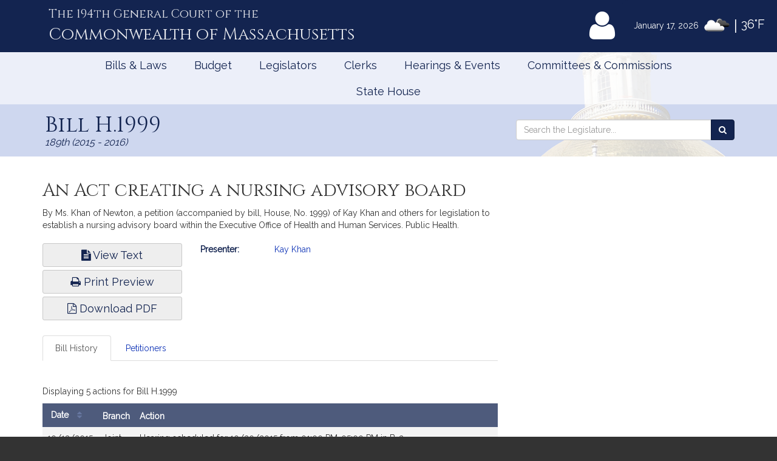

--- FILE ---
content_type: text/html; charset=utf-8
request_url: https://www.google.com/recaptcha/api2/anchor?ar=1&k=6LffVvYUAAAAAFgtGnNLexZBT_BK7JzNbOEBaljw&co=aHR0cHM6Ly9tYWxlZ2lzbGF0dXJlLmdvdjo0NDM.&hl=en&v=PoyoqOPhxBO7pBk68S4YbpHZ&size=normal&anchor-ms=20000&execute-ms=30000&cb=7axgasqr0mcx
body_size: 49383
content:
<!DOCTYPE HTML><html dir="ltr" lang="en"><head><meta http-equiv="Content-Type" content="text/html; charset=UTF-8">
<meta http-equiv="X-UA-Compatible" content="IE=edge">
<title>reCAPTCHA</title>
<style type="text/css">
/* cyrillic-ext */
@font-face {
  font-family: 'Roboto';
  font-style: normal;
  font-weight: 400;
  font-stretch: 100%;
  src: url(//fonts.gstatic.com/s/roboto/v48/KFO7CnqEu92Fr1ME7kSn66aGLdTylUAMa3GUBHMdazTgWw.woff2) format('woff2');
  unicode-range: U+0460-052F, U+1C80-1C8A, U+20B4, U+2DE0-2DFF, U+A640-A69F, U+FE2E-FE2F;
}
/* cyrillic */
@font-face {
  font-family: 'Roboto';
  font-style: normal;
  font-weight: 400;
  font-stretch: 100%;
  src: url(//fonts.gstatic.com/s/roboto/v48/KFO7CnqEu92Fr1ME7kSn66aGLdTylUAMa3iUBHMdazTgWw.woff2) format('woff2');
  unicode-range: U+0301, U+0400-045F, U+0490-0491, U+04B0-04B1, U+2116;
}
/* greek-ext */
@font-face {
  font-family: 'Roboto';
  font-style: normal;
  font-weight: 400;
  font-stretch: 100%;
  src: url(//fonts.gstatic.com/s/roboto/v48/KFO7CnqEu92Fr1ME7kSn66aGLdTylUAMa3CUBHMdazTgWw.woff2) format('woff2');
  unicode-range: U+1F00-1FFF;
}
/* greek */
@font-face {
  font-family: 'Roboto';
  font-style: normal;
  font-weight: 400;
  font-stretch: 100%;
  src: url(//fonts.gstatic.com/s/roboto/v48/KFO7CnqEu92Fr1ME7kSn66aGLdTylUAMa3-UBHMdazTgWw.woff2) format('woff2');
  unicode-range: U+0370-0377, U+037A-037F, U+0384-038A, U+038C, U+038E-03A1, U+03A3-03FF;
}
/* math */
@font-face {
  font-family: 'Roboto';
  font-style: normal;
  font-weight: 400;
  font-stretch: 100%;
  src: url(//fonts.gstatic.com/s/roboto/v48/KFO7CnqEu92Fr1ME7kSn66aGLdTylUAMawCUBHMdazTgWw.woff2) format('woff2');
  unicode-range: U+0302-0303, U+0305, U+0307-0308, U+0310, U+0312, U+0315, U+031A, U+0326-0327, U+032C, U+032F-0330, U+0332-0333, U+0338, U+033A, U+0346, U+034D, U+0391-03A1, U+03A3-03A9, U+03B1-03C9, U+03D1, U+03D5-03D6, U+03F0-03F1, U+03F4-03F5, U+2016-2017, U+2034-2038, U+203C, U+2040, U+2043, U+2047, U+2050, U+2057, U+205F, U+2070-2071, U+2074-208E, U+2090-209C, U+20D0-20DC, U+20E1, U+20E5-20EF, U+2100-2112, U+2114-2115, U+2117-2121, U+2123-214F, U+2190, U+2192, U+2194-21AE, U+21B0-21E5, U+21F1-21F2, U+21F4-2211, U+2213-2214, U+2216-22FF, U+2308-230B, U+2310, U+2319, U+231C-2321, U+2336-237A, U+237C, U+2395, U+239B-23B7, U+23D0, U+23DC-23E1, U+2474-2475, U+25AF, U+25B3, U+25B7, U+25BD, U+25C1, U+25CA, U+25CC, U+25FB, U+266D-266F, U+27C0-27FF, U+2900-2AFF, U+2B0E-2B11, U+2B30-2B4C, U+2BFE, U+3030, U+FF5B, U+FF5D, U+1D400-1D7FF, U+1EE00-1EEFF;
}
/* symbols */
@font-face {
  font-family: 'Roboto';
  font-style: normal;
  font-weight: 400;
  font-stretch: 100%;
  src: url(//fonts.gstatic.com/s/roboto/v48/KFO7CnqEu92Fr1ME7kSn66aGLdTylUAMaxKUBHMdazTgWw.woff2) format('woff2');
  unicode-range: U+0001-000C, U+000E-001F, U+007F-009F, U+20DD-20E0, U+20E2-20E4, U+2150-218F, U+2190, U+2192, U+2194-2199, U+21AF, U+21E6-21F0, U+21F3, U+2218-2219, U+2299, U+22C4-22C6, U+2300-243F, U+2440-244A, U+2460-24FF, U+25A0-27BF, U+2800-28FF, U+2921-2922, U+2981, U+29BF, U+29EB, U+2B00-2BFF, U+4DC0-4DFF, U+FFF9-FFFB, U+10140-1018E, U+10190-1019C, U+101A0, U+101D0-101FD, U+102E0-102FB, U+10E60-10E7E, U+1D2C0-1D2D3, U+1D2E0-1D37F, U+1F000-1F0FF, U+1F100-1F1AD, U+1F1E6-1F1FF, U+1F30D-1F30F, U+1F315, U+1F31C, U+1F31E, U+1F320-1F32C, U+1F336, U+1F378, U+1F37D, U+1F382, U+1F393-1F39F, U+1F3A7-1F3A8, U+1F3AC-1F3AF, U+1F3C2, U+1F3C4-1F3C6, U+1F3CA-1F3CE, U+1F3D4-1F3E0, U+1F3ED, U+1F3F1-1F3F3, U+1F3F5-1F3F7, U+1F408, U+1F415, U+1F41F, U+1F426, U+1F43F, U+1F441-1F442, U+1F444, U+1F446-1F449, U+1F44C-1F44E, U+1F453, U+1F46A, U+1F47D, U+1F4A3, U+1F4B0, U+1F4B3, U+1F4B9, U+1F4BB, U+1F4BF, U+1F4C8-1F4CB, U+1F4D6, U+1F4DA, U+1F4DF, U+1F4E3-1F4E6, U+1F4EA-1F4ED, U+1F4F7, U+1F4F9-1F4FB, U+1F4FD-1F4FE, U+1F503, U+1F507-1F50B, U+1F50D, U+1F512-1F513, U+1F53E-1F54A, U+1F54F-1F5FA, U+1F610, U+1F650-1F67F, U+1F687, U+1F68D, U+1F691, U+1F694, U+1F698, U+1F6AD, U+1F6B2, U+1F6B9-1F6BA, U+1F6BC, U+1F6C6-1F6CF, U+1F6D3-1F6D7, U+1F6E0-1F6EA, U+1F6F0-1F6F3, U+1F6F7-1F6FC, U+1F700-1F7FF, U+1F800-1F80B, U+1F810-1F847, U+1F850-1F859, U+1F860-1F887, U+1F890-1F8AD, U+1F8B0-1F8BB, U+1F8C0-1F8C1, U+1F900-1F90B, U+1F93B, U+1F946, U+1F984, U+1F996, U+1F9E9, U+1FA00-1FA6F, U+1FA70-1FA7C, U+1FA80-1FA89, U+1FA8F-1FAC6, U+1FACE-1FADC, U+1FADF-1FAE9, U+1FAF0-1FAF8, U+1FB00-1FBFF;
}
/* vietnamese */
@font-face {
  font-family: 'Roboto';
  font-style: normal;
  font-weight: 400;
  font-stretch: 100%;
  src: url(//fonts.gstatic.com/s/roboto/v48/KFO7CnqEu92Fr1ME7kSn66aGLdTylUAMa3OUBHMdazTgWw.woff2) format('woff2');
  unicode-range: U+0102-0103, U+0110-0111, U+0128-0129, U+0168-0169, U+01A0-01A1, U+01AF-01B0, U+0300-0301, U+0303-0304, U+0308-0309, U+0323, U+0329, U+1EA0-1EF9, U+20AB;
}
/* latin-ext */
@font-face {
  font-family: 'Roboto';
  font-style: normal;
  font-weight: 400;
  font-stretch: 100%;
  src: url(//fonts.gstatic.com/s/roboto/v48/KFO7CnqEu92Fr1ME7kSn66aGLdTylUAMa3KUBHMdazTgWw.woff2) format('woff2');
  unicode-range: U+0100-02BA, U+02BD-02C5, U+02C7-02CC, U+02CE-02D7, U+02DD-02FF, U+0304, U+0308, U+0329, U+1D00-1DBF, U+1E00-1E9F, U+1EF2-1EFF, U+2020, U+20A0-20AB, U+20AD-20C0, U+2113, U+2C60-2C7F, U+A720-A7FF;
}
/* latin */
@font-face {
  font-family: 'Roboto';
  font-style: normal;
  font-weight: 400;
  font-stretch: 100%;
  src: url(//fonts.gstatic.com/s/roboto/v48/KFO7CnqEu92Fr1ME7kSn66aGLdTylUAMa3yUBHMdazQ.woff2) format('woff2');
  unicode-range: U+0000-00FF, U+0131, U+0152-0153, U+02BB-02BC, U+02C6, U+02DA, U+02DC, U+0304, U+0308, U+0329, U+2000-206F, U+20AC, U+2122, U+2191, U+2193, U+2212, U+2215, U+FEFF, U+FFFD;
}
/* cyrillic-ext */
@font-face {
  font-family: 'Roboto';
  font-style: normal;
  font-weight: 500;
  font-stretch: 100%;
  src: url(//fonts.gstatic.com/s/roboto/v48/KFO7CnqEu92Fr1ME7kSn66aGLdTylUAMa3GUBHMdazTgWw.woff2) format('woff2');
  unicode-range: U+0460-052F, U+1C80-1C8A, U+20B4, U+2DE0-2DFF, U+A640-A69F, U+FE2E-FE2F;
}
/* cyrillic */
@font-face {
  font-family: 'Roboto';
  font-style: normal;
  font-weight: 500;
  font-stretch: 100%;
  src: url(//fonts.gstatic.com/s/roboto/v48/KFO7CnqEu92Fr1ME7kSn66aGLdTylUAMa3iUBHMdazTgWw.woff2) format('woff2');
  unicode-range: U+0301, U+0400-045F, U+0490-0491, U+04B0-04B1, U+2116;
}
/* greek-ext */
@font-face {
  font-family: 'Roboto';
  font-style: normal;
  font-weight: 500;
  font-stretch: 100%;
  src: url(//fonts.gstatic.com/s/roboto/v48/KFO7CnqEu92Fr1ME7kSn66aGLdTylUAMa3CUBHMdazTgWw.woff2) format('woff2');
  unicode-range: U+1F00-1FFF;
}
/* greek */
@font-face {
  font-family: 'Roboto';
  font-style: normal;
  font-weight: 500;
  font-stretch: 100%;
  src: url(//fonts.gstatic.com/s/roboto/v48/KFO7CnqEu92Fr1ME7kSn66aGLdTylUAMa3-UBHMdazTgWw.woff2) format('woff2');
  unicode-range: U+0370-0377, U+037A-037F, U+0384-038A, U+038C, U+038E-03A1, U+03A3-03FF;
}
/* math */
@font-face {
  font-family: 'Roboto';
  font-style: normal;
  font-weight: 500;
  font-stretch: 100%;
  src: url(//fonts.gstatic.com/s/roboto/v48/KFO7CnqEu92Fr1ME7kSn66aGLdTylUAMawCUBHMdazTgWw.woff2) format('woff2');
  unicode-range: U+0302-0303, U+0305, U+0307-0308, U+0310, U+0312, U+0315, U+031A, U+0326-0327, U+032C, U+032F-0330, U+0332-0333, U+0338, U+033A, U+0346, U+034D, U+0391-03A1, U+03A3-03A9, U+03B1-03C9, U+03D1, U+03D5-03D6, U+03F0-03F1, U+03F4-03F5, U+2016-2017, U+2034-2038, U+203C, U+2040, U+2043, U+2047, U+2050, U+2057, U+205F, U+2070-2071, U+2074-208E, U+2090-209C, U+20D0-20DC, U+20E1, U+20E5-20EF, U+2100-2112, U+2114-2115, U+2117-2121, U+2123-214F, U+2190, U+2192, U+2194-21AE, U+21B0-21E5, U+21F1-21F2, U+21F4-2211, U+2213-2214, U+2216-22FF, U+2308-230B, U+2310, U+2319, U+231C-2321, U+2336-237A, U+237C, U+2395, U+239B-23B7, U+23D0, U+23DC-23E1, U+2474-2475, U+25AF, U+25B3, U+25B7, U+25BD, U+25C1, U+25CA, U+25CC, U+25FB, U+266D-266F, U+27C0-27FF, U+2900-2AFF, U+2B0E-2B11, U+2B30-2B4C, U+2BFE, U+3030, U+FF5B, U+FF5D, U+1D400-1D7FF, U+1EE00-1EEFF;
}
/* symbols */
@font-face {
  font-family: 'Roboto';
  font-style: normal;
  font-weight: 500;
  font-stretch: 100%;
  src: url(//fonts.gstatic.com/s/roboto/v48/KFO7CnqEu92Fr1ME7kSn66aGLdTylUAMaxKUBHMdazTgWw.woff2) format('woff2');
  unicode-range: U+0001-000C, U+000E-001F, U+007F-009F, U+20DD-20E0, U+20E2-20E4, U+2150-218F, U+2190, U+2192, U+2194-2199, U+21AF, U+21E6-21F0, U+21F3, U+2218-2219, U+2299, U+22C4-22C6, U+2300-243F, U+2440-244A, U+2460-24FF, U+25A0-27BF, U+2800-28FF, U+2921-2922, U+2981, U+29BF, U+29EB, U+2B00-2BFF, U+4DC0-4DFF, U+FFF9-FFFB, U+10140-1018E, U+10190-1019C, U+101A0, U+101D0-101FD, U+102E0-102FB, U+10E60-10E7E, U+1D2C0-1D2D3, U+1D2E0-1D37F, U+1F000-1F0FF, U+1F100-1F1AD, U+1F1E6-1F1FF, U+1F30D-1F30F, U+1F315, U+1F31C, U+1F31E, U+1F320-1F32C, U+1F336, U+1F378, U+1F37D, U+1F382, U+1F393-1F39F, U+1F3A7-1F3A8, U+1F3AC-1F3AF, U+1F3C2, U+1F3C4-1F3C6, U+1F3CA-1F3CE, U+1F3D4-1F3E0, U+1F3ED, U+1F3F1-1F3F3, U+1F3F5-1F3F7, U+1F408, U+1F415, U+1F41F, U+1F426, U+1F43F, U+1F441-1F442, U+1F444, U+1F446-1F449, U+1F44C-1F44E, U+1F453, U+1F46A, U+1F47D, U+1F4A3, U+1F4B0, U+1F4B3, U+1F4B9, U+1F4BB, U+1F4BF, U+1F4C8-1F4CB, U+1F4D6, U+1F4DA, U+1F4DF, U+1F4E3-1F4E6, U+1F4EA-1F4ED, U+1F4F7, U+1F4F9-1F4FB, U+1F4FD-1F4FE, U+1F503, U+1F507-1F50B, U+1F50D, U+1F512-1F513, U+1F53E-1F54A, U+1F54F-1F5FA, U+1F610, U+1F650-1F67F, U+1F687, U+1F68D, U+1F691, U+1F694, U+1F698, U+1F6AD, U+1F6B2, U+1F6B9-1F6BA, U+1F6BC, U+1F6C6-1F6CF, U+1F6D3-1F6D7, U+1F6E0-1F6EA, U+1F6F0-1F6F3, U+1F6F7-1F6FC, U+1F700-1F7FF, U+1F800-1F80B, U+1F810-1F847, U+1F850-1F859, U+1F860-1F887, U+1F890-1F8AD, U+1F8B0-1F8BB, U+1F8C0-1F8C1, U+1F900-1F90B, U+1F93B, U+1F946, U+1F984, U+1F996, U+1F9E9, U+1FA00-1FA6F, U+1FA70-1FA7C, U+1FA80-1FA89, U+1FA8F-1FAC6, U+1FACE-1FADC, U+1FADF-1FAE9, U+1FAF0-1FAF8, U+1FB00-1FBFF;
}
/* vietnamese */
@font-face {
  font-family: 'Roboto';
  font-style: normal;
  font-weight: 500;
  font-stretch: 100%;
  src: url(//fonts.gstatic.com/s/roboto/v48/KFO7CnqEu92Fr1ME7kSn66aGLdTylUAMa3OUBHMdazTgWw.woff2) format('woff2');
  unicode-range: U+0102-0103, U+0110-0111, U+0128-0129, U+0168-0169, U+01A0-01A1, U+01AF-01B0, U+0300-0301, U+0303-0304, U+0308-0309, U+0323, U+0329, U+1EA0-1EF9, U+20AB;
}
/* latin-ext */
@font-face {
  font-family: 'Roboto';
  font-style: normal;
  font-weight: 500;
  font-stretch: 100%;
  src: url(//fonts.gstatic.com/s/roboto/v48/KFO7CnqEu92Fr1ME7kSn66aGLdTylUAMa3KUBHMdazTgWw.woff2) format('woff2');
  unicode-range: U+0100-02BA, U+02BD-02C5, U+02C7-02CC, U+02CE-02D7, U+02DD-02FF, U+0304, U+0308, U+0329, U+1D00-1DBF, U+1E00-1E9F, U+1EF2-1EFF, U+2020, U+20A0-20AB, U+20AD-20C0, U+2113, U+2C60-2C7F, U+A720-A7FF;
}
/* latin */
@font-face {
  font-family: 'Roboto';
  font-style: normal;
  font-weight: 500;
  font-stretch: 100%;
  src: url(//fonts.gstatic.com/s/roboto/v48/KFO7CnqEu92Fr1ME7kSn66aGLdTylUAMa3yUBHMdazQ.woff2) format('woff2');
  unicode-range: U+0000-00FF, U+0131, U+0152-0153, U+02BB-02BC, U+02C6, U+02DA, U+02DC, U+0304, U+0308, U+0329, U+2000-206F, U+20AC, U+2122, U+2191, U+2193, U+2212, U+2215, U+FEFF, U+FFFD;
}
/* cyrillic-ext */
@font-face {
  font-family: 'Roboto';
  font-style: normal;
  font-weight: 900;
  font-stretch: 100%;
  src: url(//fonts.gstatic.com/s/roboto/v48/KFO7CnqEu92Fr1ME7kSn66aGLdTylUAMa3GUBHMdazTgWw.woff2) format('woff2');
  unicode-range: U+0460-052F, U+1C80-1C8A, U+20B4, U+2DE0-2DFF, U+A640-A69F, U+FE2E-FE2F;
}
/* cyrillic */
@font-face {
  font-family: 'Roboto';
  font-style: normal;
  font-weight: 900;
  font-stretch: 100%;
  src: url(//fonts.gstatic.com/s/roboto/v48/KFO7CnqEu92Fr1ME7kSn66aGLdTylUAMa3iUBHMdazTgWw.woff2) format('woff2');
  unicode-range: U+0301, U+0400-045F, U+0490-0491, U+04B0-04B1, U+2116;
}
/* greek-ext */
@font-face {
  font-family: 'Roboto';
  font-style: normal;
  font-weight: 900;
  font-stretch: 100%;
  src: url(//fonts.gstatic.com/s/roboto/v48/KFO7CnqEu92Fr1ME7kSn66aGLdTylUAMa3CUBHMdazTgWw.woff2) format('woff2');
  unicode-range: U+1F00-1FFF;
}
/* greek */
@font-face {
  font-family: 'Roboto';
  font-style: normal;
  font-weight: 900;
  font-stretch: 100%;
  src: url(//fonts.gstatic.com/s/roboto/v48/KFO7CnqEu92Fr1ME7kSn66aGLdTylUAMa3-UBHMdazTgWw.woff2) format('woff2');
  unicode-range: U+0370-0377, U+037A-037F, U+0384-038A, U+038C, U+038E-03A1, U+03A3-03FF;
}
/* math */
@font-face {
  font-family: 'Roboto';
  font-style: normal;
  font-weight: 900;
  font-stretch: 100%;
  src: url(//fonts.gstatic.com/s/roboto/v48/KFO7CnqEu92Fr1ME7kSn66aGLdTylUAMawCUBHMdazTgWw.woff2) format('woff2');
  unicode-range: U+0302-0303, U+0305, U+0307-0308, U+0310, U+0312, U+0315, U+031A, U+0326-0327, U+032C, U+032F-0330, U+0332-0333, U+0338, U+033A, U+0346, U+034D, U+0391-03A1, U+03A3-03A9, U+03B1-03C9, U+03D1, U+03D5-03D6, U+03F0-03F1, U+03F4-03F5, U+2016-2017, U+2034-2038, U+203C, U+2040, U+2043, U+2047, U+2050, U+2057, U+205F, U+2070-2071, U+2074-208E, U+2090-209C, U+20D0-20DC, U+20E1, U+20E5-20EF, U+2100-2112, U+2114-2115, U+2117-2121, U+2123-214F, U+2190, U+2192, U+2194-21AE, U+21B0-21E5, U+21F1-21F2, U+21F4-2211, U+2213-2214, U+2216-22FF, U+2308-230B, U+2310, U+2319, U+231C-2321, U+2336-237A, U+237C, U+2395, U+239B-23B7, U+23D0, U+23DC-23E1, U+2474-2475, U+25AF, U+25B3, U+25B7, U+25BD, U+25C1, U+25CA, U+25CC, U+25FB, U+266D-266F, U+27C0-27FF, U+2900-2AFF, U+2B0E-2B11, U+2B30-2B4C, U+2BFE, U+3030, U+FF5B, U+FF5D, U+1D400-1D7FF, U+1EE00-1EEFF;
}
/* symbols */
@font-face {
  font-family: 'Roboto';
  font-style: normal;
  font-weight: 900;
  font-stretch: 100%;
  src: url(//fonts.gstatic.com/s/roboto/v48/KFO7CnqEu92Fr1ME7kSn66aGLdTylUAMaxKUBHMdazTgWw.woff2) format('woff2');
  unicode-range: U+0001-000C, U+000E-001F, U+007F-009F, U+20DD-20E0, U+20E2-20E4, U+2150-218F, U+2190, U+2192, U+2194-2199, U+21AF, U+21E6-21F0, U+21F3, U+2218-2219, U+2299, U+22C4-22C6, U+2300-243F, U+2440-244A, U+2460-24FF, U+25A0-27BF, U+2800-28FF, U+2921-2922, U+2981, U+29BF, U+29EB, U+2B00-2BFF, U+4DC0-4DFF, U+FFF9-FFFB, U+10140-1018E, U+10190-1019C, U+101A0, U+101D0-101FD, U+102E0-102FB, U+10E60-10E7E, U+1D2C0-1D2D3, U+1D2E0-1D37F, U+1F000-1F0FF, U+1F100-1F1AD, U+1F1E6-1F1FF, U+1F30D-1F30F, U+1F315, U+1F31C, U+1F31E, U+1F320-1F32C, U+1F336, U+1F378, U+1F37D, U+1F382, U+1F393-1F39F, U+1F3A7-1F3A8, U+1F3AC-1F3AF, U+1F3C2, U+1F3C4-1F3C6, U+1F3CA-1F3CE, U+1F3D4-1F3E0, U+1F3ED, U+1F3F1-1F3F3, U+1F3F5-1F3F7, U+1F408, U+1F415, U+1F41F, U+1F426, U+1F43F, U+1F441-1F442, U+1F444, U+1F446-1F449, U+1F44C-1F44E, U+1F453, U+1F46A, U+1F47D, U+1F4A3, U+1F4B0, U+1F4B3, U+1F4B9, U+1F4BB, U+1F4BF, U+1F4C8-1F4CB, U+1F4D6, U+1F4DA, U+1F4DF, U+1F4E3-1F4E6, U+1F4EA-1F4ED, U+1F4F7, U+1F4F9-1F4FB, U+1F4FD-1F4FE, U+1F503, U+1F507-1F50B, U+1F50D, U+1F512-1F513, U+1F53E-1F54A, U+1F54F-1F5FA, U+1F610, U+1F650-1F67F, U+1F687, U+1F68D, U+1F691, U+1F694, U+1F698, U+1F6AD, U+1F6B2, U+1F6B9-1F6BA, U+1F6BC, U+1F6C6-1F6CF, U+1F6D3-1F6D7, U+1F6E0-1F6EA, U+1F6F0-1F6F3, U+1F6F7-1F6FC, U+1F700-1F7FF, U+1F800-1F80B, U+1F810-1F847, U+1F850-1F859, U+1F860-1F887, U+1F890-1F8AD, U+1F8B0-1F8BB, U+1F8C0-1F8C1, U+1F900-1F90B, U+1F93B, U+1F946, U+1F984, U+1F996, U+1F9E9, U+1FA00-1FA6F, U+1FA70-1FA7C, U+1FA80-1FA89, U+1FA8F-1FAC6, U+1FACE-1FADC, U+1FADF-1FAE9, U+1FAF0-1FAF8, U+1FB00-1FBFF;
}
/* vietnamese */
@font-face {
  font-family: 'Roboto';
  font-style: normal;
  font-weight: 900;
  font-stretch: 100%;
  src: url(//fonts.gstatic.com/s/roboto/v48/KFO7CnqEu92Fr1ME7kSn66aGLdTylUAMa3OUBHMdazTgWw.woff2) format('woff2');
  unicode-range: U+0102-0103, U+0110-0111, U+0128-0129, U+0168-0169, U+01A0-01A1, U+01AF-01B0, U+0300-0301, U+0303-0304, U+0308-0309, U+0323, U+0329, U+1EA0-1EF9, U+20AB;
}
/* latin-ext */
@font-face {
  font-family: 'Roboto';
  font-style: normal;
  font-weight: 900;
  font-stretch: 100%;
  src: url(//fonts.gstatic.com/s/roboto/v48/KFO7CnqEu92Fr1ME7kSn66aGLdTylUAMa3KUBHMdazTgWw.woff2) format('woff2');
  unicode-range: U+0100-02BA, U+02BD-02C5, U+02C7-02CC, U+02CE-02D7, U+02DD-02FF, U+0304, U+0308, U+0329, U+1D00-1DBF, U+1E00-1E9F, U+1EF2-1EFF, U+2020, U+20A0-20AB, U+20AD-20C0, U+2113, U+2C60-2C7F, U+A720-A7FF;
}
/* latin */
@font-face {
  font-family: 'Roboto';
  font-style: normal;
  font-weight: 900;
  font-stretch: 100%;
  src: url(//fonts.gstatic.com/s/roboto/v48/KFO7CnqEu92Fr1ME7kSn66aGLdTylUAMa3yUBHMdazQ.woff2) format('woff2');
  unicode-range: U+0000-00FF, U+0131, U+0152-0153, U+02BB-02BC, U+02C6, U+02DA, U+02DC, U+0304, U+0308, U+0329, U+2000-206F, U+20AC, U+2122, U+2191, U+2193, U+2212, U+2215, U+FEFF, U+FFFD;
}

</style>
<link rel="stylesheet" type="text/css" href="https://www.gstatic.com/recaptcha/releases/PoyoqOPhxBO7pBk68S4YbpHZ/styles__ltr.css">
<script nonce="z-RIck4pVlYibt8Klw_SXg" type="text/javascript">window['__recaptcha_api'] = 'https://www.google.com/recaptcha/api2/';</script>
<script type="text/javascript" src="https://www.gstatic.com/recaptcha/releases/PoyoqOPhxBO7pBk68S4YbpHZ/recaptcha__en.js" nonce="z-RIck4pVlYibt8Klw_SXg">
      
    </script></head>
<body><div id="rc-anchor-alert" class="rc-anchor-alert"></div>
<input type="hidden" id="recaptcha-token" value="[base64]">
<script type="text/javascript" nonce="z-RIck4pVlYibt8Klw_SXg">
      recaptcha.anchor.Main.init("[\x22ainput\x22,[\x22bgdata\x22,\x22\x22,\[base64]/[base64]/bmV3IFpbdF0obVswXSk6Sz09Mj9uZXcgWlt0XShtWzBdLG1bMV0pOks9PTM/bmV3IFpbdF0obVswXSxtWzFdLG1bMl0pOks9PTQ/[base64]/[base64]/[base64]/[base64]/[base64]/[base64]/[base64]/[base64]/[base64]/[base64]/[base64]/[base64]/[base64]/[base64]\\u003d\\u003d\x22,\[base64]\\u003d\\u003d\x22,\x22w4HDlcOQw4tQHBfCqTzDoSNtw4wvSm7CoFbCo8K1w71+GFYUw7fCrcKnw6PClMKeHi8Ww5oFwqVfHzF0T8KYWDvDicO1w7/CtcKCwoLDgsOUwrTCpTvCr8OsCiLCmSIJFkZtwr/DhcO+IsKYCMKKL3/[base64]/DrGBWw5HDucKLQ8OGw53DlcKrwqLDvsKZwqjDtcK4w53Di8OYHVJqa0ZLwrDCjhpUTMKdMMOfBsKDwpEcwqbDvSxHwr8Swo1uwqpwaU8Bw4gCcVwvFMK+D8OkMmMtw7/DpMOSw6DDth4vWMOQUgnChMOEHcK7dE3CrsOQwpQMNMOkZ8Kww7IbV8OOf8KJw4Uuw591worDjcOowpPCrynDucKMw6lsKsK/LsKdacK2d3nDlcOiZBVAeAkZw4FtwqfDhcOywo8cw57CnygQw6rCscOtwpjDl8OSwo3CicKwMcKhFMKoR2ouTMORBMKaEMKsw7A/wrBzcSE1f8Khw4YtfcOPw5rDocOcw5sTIjvChsOxEMOjwqnDoHnDlDsIwo80wrJEwqoxJcO2XcKyw5IQXm/DlnfCu3rCosO0SzdtWS8Tw5LDr11qFsK5woBUwosjwo/DnmXDl8OsI8K/fcKVK8O7wps9wog5TnsWDFRlwpEtw4QBw7MAagHDgcKMccO5w5h8wpvCicK1w5bCnnxEwprCk8KjKMKWwo/CvcK/OmXCi1DDkcKgwqHDvsK0c8OLESvCtcK9wo7DogLChcO/OCrCoMKbTH0mw6E4w4PDl2DDuELDjsK8w6sOGVLDvWvDrcKtasOeS8Olc8OdfCDDv3xywpJhYcOcFDlRYgRkwqDCgsKWNEHDn8Ouw4PDgsOUVWURRTrDrsOGWMORfzEaCkxqwofCiCV0w7TDqsO/LxY4w73Cj8KzwqxLw7sZw4fCvn53w6IlFipGw6DDgcKZwoXCoGXDhR9OSsKlKMOtwp7DtsOjw50tAXVZZB8ddsODV8KCAMOoFFTChcKiecK2EcKOwobDky3Csh4/UUMgw57DlMOZCwDCrsKyME7CkcKHUwnDvTLDgX/DhxDCosKqw70ww7rCnWV3bm/Dq8OCYsKvwopOak/CscKACjcXwpE6KRwaCkk/w63CosOswqxXwpjClcOOH8ObDMKRAjPDn8KUIsOdF8OZw5BgVi3Cq8O7FMOtGMKowqJDCCl2wpPDiEkjMsOCwrDDmMKgwpRvw6XCoyR+DQ1IdcKNCsKnw4kuwrlwZMKYQnhewqzCulLDgibCjMKvw6/CusKuwr4Nw7ZILcO3w7zCh8KrYW/CnydLwrjDvGdGw4N1X8OCYsKKHlYmwpNPUMOcwqvCusK7PcOUH8Kmw6tWd2/CicK2GsKpZsK3MCskwqF9w7QaXsOiwpzCgsOMwpxTNMKAUzYNw6MEw4jCl0/DisKxw7cewp7DksK0A8KyPcKkYSt+wqpyMwTDvsK3J2Buw5bCtsKRTMOuOhrCsWrCmj4/[base64]/ZcODXsK9bltLdDnCrMKVD8OywoYnCzY2K8OUwqBnDcOIDcO9QMKgwp7DvMOCwqcYU8O8DwjChhTDg2LCn0rCiU9swqE1YX1dCMO1wo/[base64]/OMOCFVEfTlLDsMKqJ8Kgwrd/JXhIw6AnYMKLw4rDh8OKGsKvwoZTTVHDhHXCtX57E8KOLsO5w4rDqAjDiMKEPcOPLkHCkcOlFmsabhbClA/Cv8OKw5PDhQPDtWBdw75acTwjJGNEXMKdwpTDlxXCpxDDssO1w4k4wqxgwrg4ScKdTcOTw6NMIzE/c3jDgngjcMOaw51VwpnCvcOHf8K3wr3CtcOkwqHCssOvDsKpwqR0UsOvwr7CiMOFwpbDj8OPw64WB8KkcMOiw7fDp8K6w796wr/Dj8OYVRIPPRZ0w7lZdVArw7QHw4sCbWXCvMKGw5hUwqN0aBnClsOxYwDCpxwswo/CqMKOWxTDjnolwr7DvcKKw6LDnMKgwoAkwr5/IE0BL8Oww53DtDTCukl2cQbDiMOPL8O9wp7Dn8KKw6rCjsK6w6TCvCZiwqxuKsK2TMO3w7nCiEwKwokbYMKSJ8O8w6nDjsO6wpN9CsOUwq0VC8O9awV/w53Ds8OgwrPDlCgbE0pmY8KWwp3CohpCw70/fcOpwqtibMKww7XDoUpjwqs9wpBRwq4gwq3CqmHDisKUMBrCqW/[base64]/CvcOyHsKfWsOgLgXCssKCwpnDgyfDjWV5FMK4woLDr8ONw5xow5xEw7XCnU/DvhpYKMOvwr/Cs8KmIEV/W8K8w4xXwrbDpn/CpsKmQmVNw4hswrtSF8KlRik6WsOOb8OMw5bCnUZKwrBnwqPDgjo0woggw6/Dj8KwZMOLw5nDtSUmw4lGLjwGw4/DvsKlw4/DucKde3TDgGTDl8KnWQBmdlXCk8K5eMO2TA9EAgEoOXDDtsO1PlUMSHpJwqjDvADDp8OWw49Lw5/Dok4ywr84wrZeYV/[base64]/CnyzCqmBcIsOfU1jDiMKEbcK3eHbCv8OLH8K/QEHDocOkJVrDswjDlcOHHsKvGRXDscKwX0UdXnNXXMOpIw9Qw6J0dcK0w7lJw7TCpGc1wpHDkMKTwprDhMODEMKcWD0yG1AlLTrDrcOrPAFwMcKienDCr8KSw6LDhEE/[base64]/ChcK0MMKzwqY8KcOnaMK9wqXCqcK6RcOUVcKqwqvCuEwMU8KyUzbDqxnDmyLChmcmw4hSIWrDn8OfwpXDjcKcf8K8KMKTOsKuJMKkR2dnwpVeQFx5w5/ChcOTD2PDjsKVC8OowoE3wrU1UMOqwrfDv8KaCMOJGgXDmcKbBT9XYmXCmnwSw5gzwr/DosK8YcKYa8KvwotVwrwIHWFGGEzDg8OywoHDsMKNb0ZjIMOVFgAqw7p1W1NXBMOFbMO5IBLChBXCpg1ewp/ClmvDrwLCk2xcw55SSRE9CcKZeMKzKD9/BCJBMsOewq/[base64]/DjcODwrRJwpXCpXpDLsK0Mw7DizNRAwTClQvDn8Otw7vClsOfwoPDvi/CuVo6c8ONwqDCq8OsTsK0w7lmwozDlsKXwosIwotEw4xBO8KgwrpsbMO/wok6w5xkS8KKw6FPw6jDiU5Dwq3CpsKtN1fCsyVsFybCmcOITcOAw4XClcOkwqMWDVvDtMOVw5nCtcKcecKmAWrCrjdpw69iw7TCp8KzwpjCpsKqccK7w6xfwqElw5nCoMOUOGZRZihDwoAgw5sLw7DDvsOfwo/[base64]/Cu3wnXFLCtsKXwo0xw6FTScOCRHDCjcO1w6TCgcK/R27CtMOcwqFBw41BPgQ3RMOhRlF6wpDCvcKiRTI3G2YEBMK9csOaJhHCpCQ5dsKGGMOANXsXw6zDoMOCQsOZw45kRUHDoztZSmzDncO4w4HDiwjCmyfDnU/Ck8O9BhhtUMKNaxlEwrsiwpbCnMOOPcK9NMKFAg9zwq7CgkELPcKcw6PCncKJdMKEw5HDisOkGXkCYsO+OMOewrXCn3nDjcKJV0zCvMOCZS/DnsOjZC83woABw7gIwqDCvm3DjcO/w5cOWMOIMsOSM8KaXcOwQsOBQ8K7EsKQwp0ewokjwpEQwp0HV8KbZGXCjMK3QhMVZDIFBMOoQ8KmGMKuwp95Hm3CtGrClVzDncK+w7NRaS3DmcKDwpbCvcOmwpXCnsKXw5d9QsK7HSsKwrHCt8OWX0/CnnRsd8KOCHbDtsK9wqNJM8O4wo9Jw4LDqsOcNwoXw63DosO6MhVqw7HDqFvCl2vDo8OiV8OaJQVOw6/[base64]/CksK+w4/CjsK4wrHCuhdKw747fMKgw7Ihw6pZwqzDoVrCk8OaU3vCm8OidG/DosONXn1yIMO5TsOpwqHChsOxw6nDuUIWM37DkMKlwptKwrHDmUjCn8Kbw6jDtMKswpdrw6PDsMOLGivDlykDFSfDknFowpBlZUjDoWzDvsK7OiHCp8KMwpIzciYGDcKLG8Kfwo3CisKIwqXCpBYLF23CncOnNsKBwohpP0/[base64]/GMKKw5knwp8DwozCkcKGwr0wH1TChcKtw48twqscMcORccK/w43DgiIkasKdOsKtw6/DpcOySiMyw4rDjRrDhSzCkgpEREMkMwvDgcO6Kg0NwpHCt1jChX/Cr8KBworDisO2bBfClk/[base64]/Dh8OAwqMowrXCuhTDnMKMShvDhxhkw6LCicKTw5BHw6UZb8KxME9HAnkSIcKZIsOUwrtncEDCssOYJCzCjMO/wqbCqMKywqxeE8KgNsOVVcOBMnE8w5UFFDvCiMKww51Qw4NfQ1N5wp3DpknDmcOFw4grwoxrEMKfFcKPwqdqw68HwozChQjCpcKvbihEwrPCsRzCn3fDlW/[base64]/[base64]/DjzbDoiIBMzHDt8Kkw4zCo8Kpwrlhw7DDlU/CrMOnw7XCkljCgxvCmMKxURAwG8OPwod/woTDhFhTw5RUwqxoCsOEw7UDXCHCgMK3woBnwrwgVMOBC8K2wqhKwrgsw5RYw7bCsxPDssOPEl3DnzdMwr7ChsKfwqxOIxTDtcKpwrlZwrt1GhnCml11w4bDiE8OwrcBw6vCnwvCtcKub0J/wptiwrcEH8OLw48Fw7vDocKzUTwxdxsZRjRfHjLDvsOMPH9ww6vDiMOUw5fDi8OVw5Zlw4fDn8Ovw7DDvsOCAn1uwqNoHcOowo/DnAnCpsOcw4Aiwq5LMMOxLsKeYkzDicKpwpXCo00PYnklwpwITMOpwqLCqMOlX2p5w4luH8Oda0PDqsKZwptfJ8OkdAXDl8KcHsOFIHwLdMKlJQYyGAYTwo/DrMOeKsOmwo9bYFnCiWfCn8KacgAbwrAZAsO4ICLDqcKydERPw47DlMKcIE92NsK1wp1OKAl9AcKfZ1DCr2PDkTZ6QEjDu3h4w6Npw6UXOgVKfX3DisOgwol/csOBIiIUCMKzJj9YwoxUw4TDl0RMB2PDrB/[base64]/Cu8O4woJDeFzDpcO8wo/CuW3DksOBwopnXcO4wopOBsKYZjrCgiZKwrR9S0zDvhDCiAXCqsKsAMK/D1bDjMOpwqnDjGZjw53Dl8O2woDCpMOfd8KdOEt9T8K5w7hKLBrCmwLCunLDs8OfCX0iwq1KJwY4Y8O7wrvCtMOENhPCiQR1ZRMBP1LDhFMKbR3DuFDDsDl2GmbDqsKHw7/DrMKOwpbDljYKw6PDvcKCwr0bNcOPc8K6w6Egw4xHw6vDqcOqwqZaIl5tTsKmCiEVw7hwwpxveCRSdyDCgnrCocKXwpBIFBItwrDChMOBw5oow7bChcOswq8AAMOmX2LDlCg6SijDpEHDv8O9woEVwrZ0CSVowr/CuhtlCAx9P8OXwoLDlUjDl8OJB8OGVh9wemfCq0bCq8Ofw5/[base64]/DpibCucKWKMOrwoXDgMKfM8KGw4wLw4ouw4BUEsKSwqxiwpgSTHjDsHPDv8KADsObw77Dk2bChCRnd3rDncOsw5TDscOww67DhMOwwrjDlifDgmk0wpRow6XDgMK2wp/DmcKNwo7CryfCpMOHbX46dQ9Gw5XDqi7DkcKzdcObD8Olw5vCo8O2FMKgw6TChFbDn8OGNcOkOyXDoVIBwoB/wrBXcsOAwqjCkSkjwqxxGS9twprCn2/DusKVRsODw6TDswIEUzzDvxRgQGvDuH5Sw70gbcOuw6lHPcKCwrI/wq4mPcKUDMKtwr/DnsKuwpJJDnnDllLCqzt+UxgGwp0LwpbClcKzw4IfU8OVw7XCngvCqifDqHTDhcKswqBgw5PDt8OhRMOpUsK9wrENwps7PjXDr8O6wrHClcOUCmTDvcKGwrTDqjYMw4Iaw60Aw4BQFSp4w4XDncKHeCx4wpxadTd9PsKmQMOOwoMTWFbDpcOcWnvCgWwkC8OTMW/Cm8ONIsKzcBQ/[base64]/CksOywqB+O1rDgsKNw6oqTsKOw6gYwrgFw5/Cs2HCiFsuw5HDvsOrw7E9w707EMODQcKow4XDqADCpwHCimzDu8KpA8OoScKjZMKjPMOCwo5lw7XCu8O3wrXCncO3woXDlcOyTTwww6VFdMO8IjbDnMKUQX/DpiYXWMK/[base64]/CoMKnw7/CisORw4gtBVHDqGjDrBMvw6YGw6Nlw5PDhWIuwpUrF8KsX8O4wo3Cv059B8KmGMOFw4V6w6J/w6sPw7rDh2wDwqFJDTlZA8O7fcOAwqHCuWQccsOBInV8OmB1P0M7wqTCisKBw7cBwrJtFzsrYsO2w49rw7kcw5/ChCdBwrbCh0sVwobCtCozIyEGa0BaXT4Mw5VrUsK8UcO1Vk3DvlPDgsKCw5dGESjDtGE4w63CnsOSwrDDjcKgw6fDrMOdw4kIw5DCnRbCnsO1FsOjwpsww7RXw4UNXcKCUBLDohJMwp/Ct8OuZADCgBB7w6MtXMKhwrbDoknCo8OfTATDrMOneFTCnsKyNwfChyzCu0gNRcK3w4gxw4fDtSjCnMKVwqPDi8KIc8KewrZmwpnCssOBwphBw5vCt8KsdMONw60RQ8OqfQ5lw57Cm8KiwqcPT1DDjHvCgz0zQSdDw6/CmsOUwo/CrcKqZMKPw57CiUE5LsKAwqhlwprDn8OuJwzCuMK/[base64]/w6UUw6/Do3MUEsKNRcOZNcOvwrMWScOHwrrChsKRfjrDr8KfwrcBCcK6aRZ6wrFkRcOyagoBfgkuw68NbhVhEsOuZ8OqV8O/[base64]/Dg8Ouwqw4eQTCi8KnETjDmsOLYMKeYg9kXcKMwqjDssKaGV3Cj8OYwr1uaQHDosKvBi/CsMKZcyvDo8K9w5VMwrfDsmDDrzlBw5k2LMOiwoFuwq9GMMO0IEAxPSpndsKFFUUbK8K3w5pXXCTDg0LCtxFeaDIBw6PCv8KmSsKGw45uAsO8wpEpdTPCuEnCvDR9wrdyw7TCmh/[base64]/[base64]/[base64]/CuMOfHsOyaVfDtMOFXsOQfRPCmMO8KcOuwq9zwqxdw6XDtcOSG8KSw6kKw6wIWGPCvMOWbsKjw7fDqcOAwqVDwpDDksOLShk1wrPDosKnwqMIwofCp8Kdw6sBw5PCr3LCpiRnGDUGw7IXwrHCmlbDmzrCnmZIa1UtYcO5BMK/wo3CtS7DtS/CnMO9c3EAb8OPcg4nw641dWxGwoYYwpPCn8K3w4DDl8O9AgFmw5LCpsOvw4B7J8KiJRDCrsO6w5cVwqp+UmnDvsO1fCRKJS/DjgPCo1EYw7QFwqoiGsOjw59NdsOgwooLUsOHw5kNO1sEMQd8wpDCvw8RcSzCp30JGMKmVyxxKW17RDwgEMOSw57CoMKkw6tDw7wBMsK7O8OVwoVQwr/DnMOvMwMzMQrDgMOEw6JfVcObw7HCrEpIwoDDmyPCjsOtIsOTw6R4ImksJRtmw4oeWArCjsKFDcOEXsK6RMKSw6LDm8OqfnlTNCPDvcO/R1rCl1rDrA8fw7B8CMOIw4QHw4XCs3Fww7zDpcKYwqtUJ8K0wrfCtnnDh8KOwqZjPSwswp7ChcO7woPCsR85EzoxPzPDs8KVwpnCq8OnwpN4w5cHw73ChMOgw5VYd0HCmHnDlnZQXBHDtcO/J8KPFUpVw5vDq2AHeXrClcKFwoY3QcO1Ugt5YntOwqt7wrjCpcOMw4rDtR4Hw6zCj8Oxw53CuBhyWSNlwq7DhUh/[base64]/OsO/WMKAXR7DnCvCkMKBFE3DjMKEIsKtHETDlMOVJh8Rw7vDu8K5H8OxCmrCgyfDl8KUwpXDrkYVIywiwrkZwpopw4vCtkvDo8KRw6zDshsKX0cQwpUkFwkhIwTCn8OSLcK7FEs9AmXCkcKJHmTDlcKpW3jDksOAG8O/wrQxwp5UDR3ChMKPw6DCpcOKw57Ds8K+w5XCmsOew57ChcOJTMOtMzfDjUvCnMOyH8OCwpcDUQliFCjDshA9a0DCoDM5w7IBYFgKN8KCwpHCv8OPwrHCum7DkX3CgktxfsOOdMKew5dIGk/[base64]/DvDduJcKzw4TCjG8MLcOOwqLDhcOWCsKdw6PDqMKfw79VZihQwoQuU8KvwoDDm0IVw6rDilXCqzHDgcK3w6U3QcKxwpNqGQ5Yw4vDsl9Yf1MRZcKpV8OzTirCuSnCoy49Wz4Cw7rDkl1NLMKILcOgaRfDqmlTK8Kfw7IiScO+wqB/WsOtw7PCpkI2dnJCHSMGO8KCw5PDocK+GsKLw5RLw6LChzvCmy5+w5HCmyXCj8Krwp8BwoXDkE3CkG46wrwYw4TCtioxwrgHw7/Cm3PClilJAW1WbwBJwo/Cg8O5BcKHXCAlS8O4wp/[base64]/[base64]/bMOvw6ZtwqvDh8KNN8OccgJJcMOjZDBofC/Dl8OYOcOJFMOUWsKCw6TCsMOmw7NJw5gGwqHCrXpxLEtSwp7Cj8K5wqhewqAPaCR1w5fDuUjCr8O0JkvDncO9wqrCh3PCrlDDlsOtCsO4XsKkWsKDwo8Ww5VQKRPDksORVsKvSjJtGMKbGMKWwr/CucKyw6Icf0TCrsKawpIwScOJwqDCrE7CjFVdw7tyw7d6wrvDlnIFwqLCr27Dg8OnGA4mPzc/wrrDmxk4w7J4ZTkxBnxZwoJhw6bCtB/[base64]/Ch28xw5XDp2HClMOLGsOew70Tw48qdh8HewdSw4fDkw1lw4vCuTLCkQRDb2rChMOKRRrCkMKtaMKtwoQ7wq3ChXMnwrAWw61Uw5nCjsOfUW3DlsKJw4nDtg3DmcOvw7XDhsKRTsKsw5rCswoKNMOOw5B2G2U/w5rDhjvDijIGFhzCvBfCv1N/MMOGLgA9wpMOw65Twp/ChzjDlBXCk8OJZ3h+VMOwXQnDj3ILeFwxwpnCt8OjKRRGZsKnWMKnw6U8w7LDuMOuw7pMOBIXIF9HG8ORNMK8d8OfCz3Du1TDrlDCgF5cJBsgw7VcC2bDgm85AsKpwoUtRsKiw5BIwp9mw7/CvMK5wrDDpSHDkkHCnw52w4RewpDDj8OMw7HCkhcJwrnDsmTCt8KswrUlw47CnXDCqQxoaGwaFyLCr8KJwoxxwonDmCzDvsOiwqY0w6bDkcOXGcKCM8OkGybDkjEqw5PDsMO7w5TCgcKrL8OvFnw/[base64]/CpsKwBsK3wqHDqMKTbsKPY8K2fS1nw4gYZjIxf8OLPXgtax7Cm8Ojw6YQW0FZG8Kyw6TCrykhLD58XMKnwoLCmMOCwonCh8KeLsOnwpLCmsKFZiXCncO9w5nCisO2wrdYecKCwrTCs2vDhx/CkcOYw7fDvWnDsm4UO1xFw78EB8OUCMK+w5l7w6A9wprDhMO6w4Vww5/Dnl9Yw4cdesOzEjHCkgFWw4B8wrZNZTLDii8YwoQ/YMKXwostUMO1wrgOw5l3SMKBQ1IiP8K4XsKGUn4Cw5ZleVvDlcO+IcKRw5/DsxrDvDjCnMO3w6XDhkB1d8OVw5TCtsOnPMOPw71two7Cq8OMasK6bsOpw4DDrcOuEEoXwoA2BcO/RsO7w6/[base64]/[base64]/BsK/RMOaFxlWM8KzwrJkTEzDl8OQf8OoMcObeUfDl8OQw5rChcO4HCLDqAtjw7Mvwr3DvcKlw4Bpwopxw5fCk8OawrcIw7QBw49Yw7XDgcK6w4jDi0jChcKkKRvDnT3Cm17DjHjCssOMOMK5Q8Omw5rDqcODSyTCvcO/w6E6bEHDlcO5Z8KqNsOTeMOrNEDClSvDjA3Dshc+D0Q/RFYOw7EGw53CqEzDqcOzXD0KZXzDksKew41pw5EDb1nDusO/[base64]/[base64]/LMOkwpvDoXbDv8OCVsO2JsOcw7k5E2BxwqlTw63Cj8OEwoABw6xkADQgKU/DscK2M8K8wrjDqsKTw7cKwodNUcOIAHXCnMOmw6PCscO6w7NHEsK6BC7CvsK6w4TDrG5ZYsKVDi3CsVrCt8Oce25lwoAdFcO1wr/Dm1hlDi02wq3CslbDs8ONw5LDpCHCn8OrdxfDhGprw61Swq/Ci0jCtsOcwpjCjsKRaUx4F8ONeEgdw6nDncOiYxAJw6MYwrzCucOfO1kuNsOlwrscPcKsPyA0w4HDi8OcwodUdsO/RcK9wrsxw5UhZMOjw70dw6zCtMOYBGLCnsK/w6hPwq58wpTCi8OjGV1aQMOLH8KMTkXDgxzCisK8w7UGw5J8wrbChxc9ZlnDssKzwo7DicOjw4DCtz0jOX87w40lw47CvE01K0bCsnXDl8OAw5zDnB7CgMO3BULCkcK+YzvDpsOjw5UlfMOUw5bCvmHDvsOZEMKfYMOLwrnDvk/CtcKqZcOdwrbDsCdVw6h/Y8OYwrPDvRQiwroawq7CmFjDjAgLw4rCtkvCggYELsOzCTHCtihiP8KATHMoJ8KQSMKvQgjCgyvDpMOaYWxaw7cewpUKBsKgw4/CjMKcDF3CosOSw7Ysw7s2wqZaRhbCt8OXwoMAwrXDhwfCuyHClcO3P8OiZRVheRR/w6/DmzAQw4PCtsKkwpzDrn5pdUrDucOTWsKJwqJifDlab8OjacOFOgI8D3LDksKkWHhOw5FAwosoRsKLw7zDrcK8NcO+w5dRU8OAwo7Du0fDuxFhZG9XNcOrw6o7w5trSVMWw5vDh03Cj8O0AsODWXnCvsOiw5ccw6sXYMOoCVXDjHrCnMOHwpd0YsKfez0kw4/CtsOSw7Uaw7LDj8KEaMOyNDN9wpJhC3BfwopRwoLDjQ3Dt3DCtcKkwovDhMODeBLDisKxUkFuwrvCrHwww78nRCMdw6rDtMOHwrfDi8KTf8K2wojCq8OBB8O7VcOmP8OrwpQtFsOjOsKbUsOoGVnDrm/CnzbDo8OdZkHDu8KMRVrCqMKnNsKLWcK4BcO0woPDmwTDp8OzwpIfPsK5UsO9CUACVMONw7PCkcKGw5g3woLDmznCtcKDECzDgMKcV159wpTDqcKewqRewrTCoz7CnsO6w6VbwrPCn8KJHcK+w6EVVkA3C1PChMKBQcKUw7TClCjDg8KQwqXCgcOkwq/[base64]/CtsOQwpdmVW/[base64]/[base64]/[base64]/KVN4wr0EUwXChMOUWmbCjMO1EMKzanHCkcKpHT4BNMO9TWbCu8OpXcKRwqDDmilRwpbCvnUlJsK7P8OjWkEMwpPDiSxzw68HGjAOMF4uGMKCSmoCw7A1w5HClg4OSwDCr2zCnMKGJFIqw4AswqJaa8OFF2JEwoDDm8K6w6gfw4XDtFjCuMKyICg+SR4Tw5obfsKlw7/DiCcgw7jCjR4hVBvDmMORw4TCosONwoYww6vDrhBJw4LCgMObEMKHwqIewpnDpA/DgcKVCA9HRcKpwrEYFU8xw6tfCGIxTcOrF8OjwoLDlsOJW08kNSlqIsKAw4ZowpZIDGrCjz4iw6DDjU4ZwrlEw5TCth8cX0vDm8KCw6B+bMOvwpTDrWjDk8OmwrTDucOfRcO5w63CjE0ywr8YX8Kzw7/DnsOgPWMew6PDlHrChcOdGRPClsODwpPDjcOMwo/DvhvDmcK4w7fCgHAiCVIGR2EyDsKXCmEmRzwhAi7Cth7DumRRwpTDsTESY8OPwoEdw6TCjBTDggHCuMK5wpxNEGA0YcOXTBrCoMOTJwLDk8O5w4pOwqgyBcO2w5N+VMOyaTB8Q8ONwqvDuTBhw77DmxbDomXCiHPDn8OrwpBJw43CsSfDnSoVw5U/w5/Dl8K7w60mUHjDrsOVe2Z4aG9twq0zGirCtcK4U8KuBWB9wp9hwr1cDcKWV8KJw6/DjcKZw7nCuiEnfsK1GGHCv0FWEVQqwoh/SmUDT8K2bE0aVlxgI1NyYFkqOcOaQQAEwoDDiGzDhsKBwqEmw5zDshfDpl9vJcKgw7nCkx8TLcKGbTXCvcOhw5wGwonCpygow43Ci8KlwrLDvsOfOsKRwqfDhkkzLMO+wpVMwrACwqxFKRYmWWI/[base64]/Dl8KDFsO9bcOuKQEVCcKVw5LDnx89w6bDtH5jwpBdwpPDphF2QcK/VMKaR8OBR8O/w7sFVMOvPgzCrMO2DsKWwooeeHnCi8Klw4/CuTTDnH0KdFVfGnQdw4vDoFzDkjvDtMO6NmHDnh/Dk0XCpx3Cq8Kow6YVw6k3WWo/[base64]/ZyHDusKjPEYiwq7DrQ7Dt8K8w7VXKjjDiMOwG1LDtR46bsKaZEAfw63DtkXDgcKcw410w6A/BcOFe3rCrcK2w5gwWV3CnsOVcyPDqsKCBsOYwpDCnAw9wqTCiH1rw4cBBsOrAm7Cmn/DuxXCt8OWOsOLwqoLVcOCasOIA8OZCcKJTkLCugZfSsK5R8KoTSoywqfDgcONwqsgK8O1TFnDmsOZw7jCiEE/XMO9wqpiwqB7w7fCi0dPE8K5woFFMsOEwqEoe0Bww7PDt8OAO8ORwoPCgsKKHcOTAT7DvcOGw4lTwprDpsO7w7rDucKnGMOWAhwaw4Y8T8K1SsOxRRYAwqEOP13DmVUIFwg/w4fCqcK0wqVjwprDlsOhfDzCiCzCisKkPMOfw6TDlUHCp8OlQ8ONPcOaaXl9w4YPR8KXSsO3DcKrwrDDhDHDusObw6oNIcOyFVzDuE9dwqdOQ8OHaHtNUMOww7cBdH/DulvDu37DtBTCtWEdwrMSwpzDkxvDlCoNwqlfw7HCtgvDk8OSeHzCqn7CvcOZwpbDvsKxVUfDlcKpw4UFwrzDvMK9wozDiGdRN25Yw6VXw6EzFVfCiRhRwrDCr8OqCW4GBcOGwp/CrmItwox/U8Ozwrw5bk/CmEnDq8OfTMOQd00xM8KTw6QFwonCgxpEJ2ZfIgp6w7vDmW8mw51pwoZZGWnDvsOTwo7CjQYdfcKdEcK5wq1oP2NYwpUUG8KkQsK9fUVEPyrDqMKiwqfCkcK/ZsO7w7HClHIjwqXDusKtRsKFwrJHwqzDqSMywqHCmsOsVsOdPMKawrXCs8KAK8OVwrBGw7/DjMKIdBYgwp/Cs1pGw7J2IGx8wpbDtRLCvUXDpcOKcRvClMO2LF05aSpxwqc6B0MPQsO1AUpzDHoCBShiE8O/[base64]/DjXx+w6N/[base64]/CvcO7L8Ocw5DCrMKww77DmsOOMsOTDSTCpMKTPsOjXiDDpsKww4BgwrDCmMKOwrXDmhzCpWLDosKSRibClWXDiE1Lwq7CvMOtw7oXwo/[base64]/dF57KMKiemDDlQ9Ew6vCp8KsA8O6wrBYMsKewq/CtcK3wooYw5HDosO0w5/DrsOhEsKzcWvCo8KAw4XDpibDn2/[base64]/wo7CsH7CmjMRdkMYGsK2T8O6wrvDimJyXFzCusOLDsOteG5wEAlZwqzClWwjMmxCw67DmsOGw797wqXDoHBFHC83w5/DgzAgw67DvsOuw6gmw6BzDFzCgMKSV8OTw6Q6IMKnw4RUMzDDlMOMY8OBTcO2YTXCmWrDkD7DkDjCosK4IcOkccKRAEbCpg/DmQrDkcOswr7CgsK/wqM/ecO4w7ZsFhrDpHzDhTnChGXCtlYOQAbDicOmw6/CvsKYw4TClXByFnzClgN6UMK7wqXCgsKswp/CpAzDnw5fUUkJdHBkUgvDk3PClcKhwrLCuMK5BMO2w63DpsOXVUnDknbDjUPCjsKLHsOyw5fDlMOnw6LDs8K5PjpKwoFRwprDhHdEwrjCucO2w4Y4w75TwqTCpMKeYBbDv1TDpsOvwoA3w5xMZ8Kew7jCvEzDs8O/w4jDn8O6XTvDs8OQw7jDoSjCpsKDW2nCj1IGw47CpcKQwpg4BsKnw5/CjXxNw6p4w7/DhsO0asObPzfCrcOSPFjDoGMzwqzDsBoZwpZRw58PYz7DhE5jw5RSwqUfwptzwpVewqxkK2fClkzCvMKpw5nCtsKfw6waw5xDwohfwoHCp8OpEDA1w4URwppRworDnBvDkMOJcsKHIXLCmndzU8OgR3Z4acKxwqLDlF/ClhcUw642wqLDr8KDw44zWMKZwq5Rw4tjdEYCw7o0O1Y6w57DkCPDo8OeCsOTFcOeAU05AgVJw5fDjcOPwrZtAMO8w7cawoQ1wrvCvsKESxNHPn7CksOLw4bDkknDq8ORbcKeBsOdWR/[base64]/[base64]/DjQLDgX/[base64]/[base64]/[base64]/WFjDhcOVS8OhJcKfX2HCk8Otw7rCjV/DtVp/w5Rrb8KxwqpDw7bCk8K2Si7CicO6w4ItHToHwrMYXE5XwodANsORwrXDlMKvfgoZSV3DvsKCwprDqCrCisOeT8KZKGLDgsK/CkzChg9MJDBtRMKQwqrCj8Kuwq/Dj2sdIcO2Ol7CjEo3woV2wr3Cv8KREg1DOsKbQsOnegrDux3Dk8OrdSd0OFktwozCiXHDglfDsSXCvsKmFsKbJ8K+w4/Cv8O8Gg9owrPCocKMDysxwrjDs8OywpnCqMO3bcKDEGlaw4pWw7RgwpDChMOJw50iWirCgMOTwrx+YiEfwqcKE8O5XhLCjH11cWBlw59rQ8OMW8KOw6gIw51mCcKQAANqwrAjwr/Dk8KoXnRxw5PDgcKGwqXDvMKMDVjDuyABw73DuCItasOWAkoSTEDDhwLClkVKw5c6GgZMwq4jYMOQCyJew4fCoDPCp8KOwp5wwpbDi8KDwrTCmxZGacKQwoHDs8KsR8KTKzXCsx3CszDDl8OOccO3w6odwq/DqjIywrMvworChH5fw7LDtlzCocOwwqnCs8KqNsO/AkN7w7jDr2U8E8KSwqcnwrNewpx4MBMnYMK0w6IKYiN5wol+w47DnkAefcOqfQAEIyzCoFzDpmFowrliw7jDtcONPcKIdlxyU8K7EcOMwrknwrNNERHCkXp5e8KZEz3DmD7CusK0wq4dEcK7C8O6w5gUwrRNw4DDmhthwowpwrV/YMOkCX9yw5XDjsKscTPDj8O1woltwrJNw58ULn/Dv0rDj0vCkxtxJStBbsKMd8OPw6JScDnDksK5wrPCi8KCTUXDvRLCiMOqN8KPPQ7CnsKPw4IQw4dgwqrDgjUDwpzCuyjCkMKiwoB9HBhbw7UYwr/Dj8KQYwfDiHfClsK/acKGd0Vaw7nDtifDnBwnQ8Knw6tcGsKnYVp1w54hVMODIcK9Y8O9VhEAw58AwpPDmcOAw6fDu8KxwqZqwq/Dj8K0HsOXQcOUdn3CnmTCllPCi3g7wqnDtsOTw49ewrjCjsKsFcOjwqpdw5TClsKjw5PDn8KywprDv1/CoSvDhSVpJMKEB8O3dQphwqZTwoNSwr7Dp8OfWUPDlU1GNsKDHwvDsxxTAsO4woPDncOXwobCgcO1NW/Dn8Ojw7dXw4bDvU7DigpqwrbDsE4pwprCs8OmXMONw47DkcKEFyc/wp/CtRAxLcKBwp0nasO/w74ZcGBpf8OjacKQWULDtid/woZdw6/DosKMwrAjZ8O9w4vCr8OFwqXDhVLDr1kowr/DjsKew5nDqMOTSsKfwqEpB3ltTsOYw6/[base64]/wpZNQMOZN8OMMx4jCWBMwp7Cr0JpwpDCgBTCrDDDhcO1W3/CkUJeHsOBw7J2w5c7AcOyN1FbQ8OPZsObw6Rrw61sMzB9KMOZw4vCvsK0OcKGBTTCuMKTJ8KTw5fDisOtw4Eaw7LDtsOrwoJmCSkZwpXDo8OjT1DDksOmScKyw6N3e8ONbxBPYTfCmMK9b8Oew6TClcOuayzDkiPCiCrDtQJ9HMOFN8ODw4/DssOTwp4dwq9sWDtoDMO3wrsnO8OZCyXCj8KmUnbDtjBAektfMw3DpMKlwot+UQzCmcKGX17CihnCncKAw4QlL8OfwqvDg8KGbsOJK2rDh8KJw4AzwoPClMKVw4vDkVLClHUiw5sswpAlwpbCjsKTwp3Dl8O/ZMKdbsO8w69GwpTDoMKIwrYNw7nChAkdD8KZCsKZN3XCjcOlCl7CqcKwwpQPw5N5w5YPAcOOdsK2w5wNw7PCqVnDkcK3wrnCo8OHM2s7w6IOfMKBVMK3cMKea8OCXy/CrTkXwovCj8OfwpDCuRVua8KBDl49AsKWwr1fwrolM37DkFdFw6wlwpDCj8KYw4hVL8OGwoHCocOJBlnDrsKJw6Qaw6N6w6IWY8Kiw79LwoB6JAXCvzDChMKVw7kBw4M4w4DCo8KMJcKdYjXDucOER8KvImbCksKtDwjCpAV1SybDlR/DiEYGcsO7FsK3wozDrMKmS8K5wqJxw4UNSUk8wqYxw5LClsOqZcKJw7A0wrQvFsKCwrXDh8OAwr8IO8Kgw49UwqrCnWfChsO3w7PCm8KCw6BucMKdVMKpwoLCrznCisKfwr5gCwgLVlPCt8KibxooLsKdYmjCjsO2wq3DuwADw4zDq0HCmHfDngMPAMOewq/CrF4rwpHCtQBpwrDChUHCrcKkLDc7wqnCq8Kmw7/[base64]/[base64]/DrMKUCsO/YMK+woDDhWrDl3Qiwr7CpsKyGMO7ScOhd8O6T8OIMcKZSsOCADRcXsK4IQt0SWwwwrBsEMOVw4zDpMObwpzChkLDtzHDssOrbsKHZylbwqM7HzIoXMK4w7kqQMOpw5PCncK/FUUMBsKLwpXCtRFBwr/CkFrCsWgpwrFZCidtw4XCsUkYdU/CvTRdw7LCqijCrSUNw6tjF8OUw4XCuybDg8KJw7pSwrLCrU5swo5VacOAf8KSdsKGWXTDlxZWFkwaQ8OWRgI2w6nDmm/Do8KjwpjCm8KxWD0Pw5lEw4d3U3gtw4PDoyzDqMKLN0zClhHCk0XCvsKzAUoBO0kTwpHCscOsOsKfwpvCk8OfNMKRIcKZQwzCtcKQJV/[base64]/[base64]/KXc+XUzCnz5PeMOYVWfDj8KrwqPCmQzCgsOWw5fCjMOowp8SS8KzacKEMcO+wqTDu2Fnwptew7nCn2khCcKHVcKLWhjChlUVEsOKwqDDoMOXDy0iAUbDt3XCilDDnkEbNcO/ZcOCWGjDtyDDrTnDl13DsMK3V8OQwoPDoMOfwoVTZjTDp8OfC8OXwoTCs8K3CMKmSzBROE7Dv8ODGsOOAhIKw5pgw73DhQQrw4fDrsKPwqwiw6YNVmIZWAJHwqpjw4rCpGdlHsKWw7zCjnE6CCPCnTRZIMOVMsOQcT3Dk8Obwp0TG8KQLjN/[base64]/wrLDu8K+w6RMwrXDvjIFw6/Ds8KCwqlpSMOqccKiMU3DkcKHJMKCwo08AV8tScKlw4xmwp8hWsK2fsO7w7fDghbDuMKrI8OL\x22],null,[\x22conf\x22,null,\x226LffVvYUAAAAAFgtGnNLexZBT_BK7JzNbOEBaljw\x22,0,null,null,null,1,[21,125,63,73,95,87,41,43,42,83,102,105,109,121],[1017145,478],0,null,null,null,null,0,null,0,1,700,1,null,0,\[base64]/76lBhnEnQkZnOKMAhk\\u003d\x22,0,0,null,null,1,null,0,0,null,null,null,0],\x22https://malegislature.gov:443\x22,null,[1,1,1],null,null,null,0,3600,[\x22https://www.google.com/intl/en/policies/privacy/\x22,\x22https://www.google.com/intl/en/policies/terms/\x22],\x22qKBTcQRwF9BnvxnUaZbU7uBQbwp/nb+cJQfqhlxjhd0\\u003d\x22,0,0,null,1,1768695775460,0,0,[68,156,10,38,181],null,[197,184,171,128],\x22RC-qkb8BRHb75kfBQ\x22,null,null,null,null,null,\x220dAFcWeA6lD6qmCRP4i97Nd-MOunV5EwMiRdLPonch7ivkde6c8dc_bBK46L1FimgJ8coCZhogVjChyQoyHC7ZqQG5u3hCT9bngw\x22,1768778575427]");
    </script></body></html>